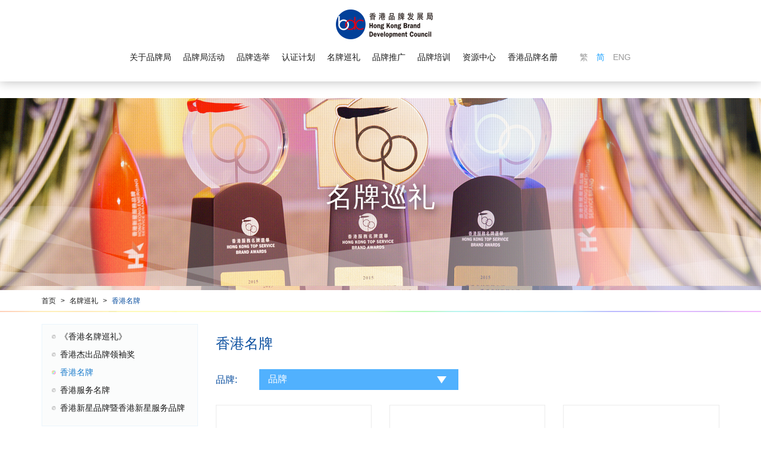

--- FILE ---
content_type: text/html; charset=UTF-8
request_url: https://www.hkbrand.org/sc/gallery/1?page=1
body_size: 94901
content:
<!DOCTYPE html>
<html>
    <head>
        <meta charset="utf-8">
        <meta http-equiv="X-UA-Compatible" content="IE=edge,chrome=1">
        <meta name="viewport" content="width=device-width, initial-scale=1">
        <title>香港品牌发展局</title>
        <meta name="language" content="sc">
        <meta name="copyright" content="版权所有 &copy; 2026 香港品牌发展局。保留所有权利。">
        <meta name="robots" content="index, follow">
                    <meta name="title" content="香港品牌發展局 Hong Kong Brand Development Council">
            <meta name="description" content="由香港中华厂商联合会于2005年牵头成立的香港品牌发展局，是一个由业界自发成立、专注于品牌发展的非牟利机构，旨在以「市场主导，政府协助，社会支持」的模式打造香港品牌发展的领航旗舰。">
            <meta name="keywords" content="香港品牌發展局 Hong Kong Brand Development Council">
                <meta name="author" content="Hong Kong Brand Development Council 香港品牌发展局">
        <meta property="og:type" content="website">
        <meta property="og:url" content="https://www.hkbrand.org/sc/gallery/1?page=1">
        <meta property="og:site_name" content="Hong Kong Brand Development Council 香港品牌发展局">
                                    <meta property="og:title" content="香港品牌發展局 Hong Kong Brand Development Council">
            <meta property="og:description" content="由香港中华厂商联合会于2005年牵头成立的香港品牌发展局，是一个由业界自发成立、专注于品牌发展的非牟利机构，旨在以「市场主导，政府协助，社会支持」的模式打造香港品牌发展的领航旗舰。">
            <meta property="og:image" content="https://www.hkbrand.org/favicon.jpg">
                <link rel="icon" type="image/vnd.microsoft.icon" href="https://www.hkbrand.org/favicon.ico?v=1">
        <link rel="shortcut icon" type="image/vnd.microsoft.icon" href="https://www.hkbrand.org/favicon.ico?v=2">

        <script src="/bundles/pjcore/js/vendor/jquery/jquery.min.js"></script>
        <script src="/bundles/pjcore/js/vendor/jquery/jquery-ui.min.js"></script>
        <script src="https://maps.googleapis.com/maps/api/js?language=en&key=AIzaSyAQltbost3tASbk962dHUqcxWu9FEKPCr4"></script>

        <script>
            (function(i,s,o,g,r,a,m){i['GoogleAnalyticsObject']=r;i[r]=i[r]||function(){
                (i[r].q=i[r].q||[]).push(arguments)},i[r].l=1*new Date();a=s.createElement(o),
                    m=s.getElementsByTagName(o)[0];a.async=1;a.src=g;m.parentNode.insertBefore(a,m)
            })(window,document,'script','https://www.google-analytics.com/analytics.js','ga');
            ga('create', 'UA-88273454-1', 'auto');
            ga('send', 'pageview');
        </script>

                <link rel="stylesheet" href="/css/9585a67.css"/>
            </head>

    <body class="sc" data-lang="sc">
                    <header class="navbar" role="navigation">
    <div class="container-fluid">
        <div class="row">
            <div class="header-logo text-sm-center text-left">
                <a class="logo" href="/sc/">
                                            <img src="https://www.hkbrand.org/uploads/images/common/header/header_logo_sc.png" alt="">
                                    </a>
            </div>

            <div class="header-main text-center">
                <ul class="list-inline list-menu">
                    <li><a class="" href="/sc/menu/1">关于品牌局</a></li>
                    <li><a class="" href="/sc/menu/2">品牌局活动</a></li>
                    <li><a class="" href="/sc/menu/3">品牌选举</a></li>
                    <li><a class="" href="/sc/menu/4">认证计划</a></li>
                    <li><a class="" href="/sc/menu/5">名牌巡礼</a></li>
                    <li><a class="" href="/sc/menu/6">品牌推广</a></li>
                    <li><a class="" href="/sc/menu/7">品牌培训</a></li>
                    <li><a class="" href="/sc/menu/8">资源中心</a></li>
                    <li><a class="" href="https://id.hkbrand.org/sc" target="_blank">香港品牌名册</a></li>
                                    </ul>

                <div class="header-xs-wrapper">
                    <ul class="list-inline list-lang">
                                                    <li ><a href="/tc/gallery/1?page=1">繁</a></li>
                            <li class="active"><a href="/sc/gallery/1?page=1">简</a></li>
                            <li ><a href="/en/gallery/1?page=1">ENG</a></li>
                                            </ul>

                    <ul class="list-inline visible-xs-inline-block">
                        <li>
                            <a class="menu-btn" href="javascript:void(0)">
                                <i class="fa fa-lg fa-bars"></i>
                            </a>
                        </li>
                    </ul>
                </div>
            </div>
        </div>
    </div>
    <div class="header-bottom">
        <div class="container-fluid">
            <div class="header-sub-menu">
                <div class="header-sub-menu-item">
                    <ul class="list-inline list-menu-sub">
                                                                                    <li><a class="" href="/sc/menu/101">主席献词</a></li>
                                                            <li><a class="" href="/sc/menu/10">愿景与使命</a></li>
                                                            <li><a class="" href="/sc/menu/11">组织架构</a></li>
                                                            <li><a class="" href="/sc/menu/57">工作范畴</a></li>
                                                            <li><a class="" href="/sc/menu/23">会员服务</a></li>
                                                                        </ul>
                </div>

                <div class="header-sub-menu-item">
                    <ul class="list-inline list-menu-sub">
                                                                                    <li><a class="" href="/sc/menu/59">活动预告</a></li>
                                                            <li><a class="" href="/sc/menu/60">活动回顾</a></li>
                                                            <li><a class="" href="/sc/menu/222">品牌局二十周年庆祝活动</a></li>
                                                            <li><a class="" href="/sc/menu/61">新闻稿</a></li>
                                                            <li><a class="" href="/sc/menu/62">政策建言</a></li>
                                                            <li><a class="" href="/sc/menu/63">刊物</a></li>
                                                                        </ul>
                </div>

                <div class="header-sub-menu-item">
                    <ul class="list-inline list-menu-sub">
                                                                                                                        <li><a class="" href="/sc/event/1">香港名牌选举</a></li>
                                                                                                                                <li><a class="" href="/sc/event/2">香港服务名牌选举</a></li>
                                                                                                                                <li><a class="" href="/sc/event/3">香港新星品牌暨新星服务品牌选举</a></li>
                                                                                                                                <li><a class="" href="/sc/event/4">香港杰出品牌领袖奖</a></li>
                                                                                                                                <li><a class="" href="/sc/menu/211">品牌局二十周年特别荣誉奖</a></li>
                                                                                                                                <li><a class="" href="/sc/menu/15">选举回顾</a></li>
                                                                                                        </ul>
                </div>

                <div class="header-sub-menu-item">
                    <ul class="list-inline list-menu-sub">
                                                                                    <li><a class="" href="/sc/menu/36">香港名牌标识计划</a></li>
                                                            <li><a class="" href="/sc/menu/37">香港制造标识计划</a></li>
                                                                        </ul>
                </div>

                <div class="header-sub-menu-item">
                    <ul class="list-inline list-menu-sub">
                                                                                                                        <li><a class="" href="/sc/menu/78">《香港名牌巡礼》</a></li>
                                                                                                                                <li><a class="" href="/sc/menu/216">香港杰出品牌领袖奖</a></li>
                                                                                                                                <li><a class="" href="/sc/gallery/1">香港名牌</a></li>
                                                                                                                                <li><a class="" href="/sc/gallery/2">香港服务名牌</a></li>
                                                                                                                                <li><a class="" href="/sc/gallery/3">香港新星品牌暨香港新星服务品牌</a></li>
                                                                                                        </ul>
                </div>

                <div class="header-sub-menu-item">
                    <ul class="list-inline list-menu-sub">
                                                                                    <li><a class="" href="/sc/menu/206">“香港 ‧ 进 ‧ 品牌大湾区”系列活动</a></li>
                                                            <li><a class="" href="/sc/menu/119">香港品牌节</a></li>
                                                            <li><a class="" href="/sc/menu/83">品牌专访</a></li>
                                                            <li><a class="" href="/sc/menu/84">宣传短片</a></li>
                                                                        </ul>
                </div>

                <div class="header-sub-menu-item">
                    <ul class="list-inline list-menu-sub">
                                                                                    <li><a class="" href="/sc/menu/85">中小企品牌群策营</a></li>
                                                            <li><a class="" href="/sc/menu/89">品牌策略管理证书课程</a></li>
                                                            <li><a class="" href="/sc/menu/92">研讨会及工作坊</a></li>
                                                            <li><a class="" href="/sc/menu/95">最佳品牌策划奖</a></li>
                                                            <li><a class="" href="/sc/menu/96">顾问服务</a></li>
                                                            <li><a class="" href="/sc/menu/97">其他支援计划</a></li>
                                                                        </ul>
                </div>

                <div class="header-sub-menu-item">
                    <ul class="list-inline list-menu-sub">
                                                                                    <li><a class="" href="/sc/menu/25">研究</a></li>
                                                            <li><a class="" href="/sc/menu/30">传媒中心</a></li>
                                                            <li><a class="" href="/sc/menu/34">照片/短片库</a></li>
                                                            <li><a class="" href="/sc/menu/35">品牌局推介</a></li>
                                                            <li><a class="" href="/sc/menu/190">活动档案</a></li>
                                                                        </ul>
                </div>

            </div>
        </div>
    </div>
</header>
        
            <section class="section-banner" style="background-image:url(https://www.hkbrand.org/uploads/images/common/banner/5.jpg)">
    <div class="container-vm">
        <div class="container-vm-box">
            <div class="container">
                <h1 class="text-center">名牌巡礼</h1>
            </div>
        </div>
    </div>
</section>
    <section class="section-bread">
    <div class="container">
        <ol>
            <li><a href="/sc/">首页</a></li>
                                        <li>
                    <a class="" href="/sc/gallery/1?page=1">名牌巡礼</a>
                </li>
                            <li>
                    <a class="active" href="/sc/gallery/1?page=1">香港名牌</a>
                </li>
                    </ol>
    </div>
</section>

    <section class="section-main">
        <div class="container">
            <div class="row">
                <div class="col-lg-3 col-md-4">
                    <div class="sub-menu">
    <ul>
                    <li class="">

                                    <a class="" href="/sc/menu/78">《香港名牌巡礼》</a>
                
                            </li>
                    <li class="">

                                    <a class="" href="/sc/menu/216">香港杰出品牌领袖奖</a>
                
                            </li>
                    <li class="active">

                                                        <a class="" href="/sc/gallery/1?page=1">香港名牌</a>
                
                            </li>
                    <li class="">

                                                        <a class="" href="/sc/gallery/2?page=1">香港服务名牌</a>
                
                            </li>
                    <li class="">

                                                        <a class="" href="/sc/gallery/3?page=1">香港新星品牌暨香港新星服务品牌</a>
                
                            </li>
            </ul>
</div>

<a href="javascript:void(0)" class="sub-menu-btn hidden-lg hidden-md"><i class="fa fa-bars" aria-hidden="true"></i></a>
                </div>

                <div class="col-lg-9 col-md-8">
                    <h2>香港名牌</h2>
                                                                                                                                                                                                                                                    
                    <div class="row">
                        <div class="col-lg-6 col-align-left">
                            <div class="filter-wrapper">
                                <form class="form-horizontal">
                                    <div class="form-group">
                                        <label class="col-sm-2 control-label">品牌:</label>
                                        <div class="col-sm-10">
                                            <div class="dropdown">
                                                <a href="javascript:void(0)" class="btn btn-default btn-theme btn-block dropdown-toggle" id="dropdownMenu1" data-toggle="dropdown" aria-haspopup="true" aria-expanded="true">
                                                    <font>品牌</font>
                                                    <img src="https://www.hkbrand.org/uploads/images/common/system/dropdown_arrow.png" alt="">
                                                </a>
                                                <ul class="dropdown-menu" aria-labelledby="dropdownMenu1">
                                                                                                            <li>
                                                            <a href="/sc/gallery/1/brand/10?page=3&amp;activePage=1">2036</a>
                                                        </li>
                                                                                                            <li>
                                                            <a href="/sc/gallery/1/brand/11?page=3&amp;activePage=1">雅兰</a>
                                                        </li>
                                                                                                            <li>
                                                            <a href="/sc/gallery/1/brand/12?page=3&amp;activePage=1">阿波罗</a>
                                                        </li>
                                                                                                            <li>
                                                            <a href="/sc/gallery/1/brand/595?page=3&amp;activePage=1">锦源好味</a>
                                                        </li>
                                                                                                            <li>
                                                            <a href="/sc/gallery/1/brand/307?page=3&amp;activePage=1">曲奇四重奏</a>
                                                        </li>
                                                                                                            <li>
                                                            <a href="/sc/gallery/1/brand/271?page=3&amp;activePage=1">甜品二重奏</a>
                                                        </li>
                                                                                                            <li>
                                                            <a href="/sc/gallery/1/brand/308?page=3&amp;activePage=1">余仁生</a>
                                                        </li>
                                                                                                            <li>
                                                            <a href="/sc/gallery/1/brand/21?page=3&amp;activePage=1">德国宝</a>
                                                        </li>
                                                                                                            <li>
                                                            <a href="/sc/gallery/1/brand/22?page=3&amp;activePage=1">兹曼尼</a>
                                                        </li>
                                                                                                            <li>
                                                            <a href="/sc/gallery/1/brand/596?page=3&amp;activePage=1">克疗痰</a>
                                                        </li>
                                                                                                            <li>
                                                            <a href="/sc/gallery/1/brand/82?page=3&amp;activePage=1">恒香</a>
                                                        </li>
                                                                                                            <li>
                                                            <a href="/sc/gallery/1/brand/316?page=3&amp;activePage=1">轩琴居</a>
                                                        </li>
                                                                                                            <li>
                                                            <a href="/sc/gallery/1/brand/84?page=3&amp;activePage=1">草姬</a>
                                                        </li>
                                                                                                            <li>
                                                            <a href="/sc/gallery/1/brand/597?page=3&amp;activePage=1">海的</a>
                                                        </li>
                                                                                                            <li>
                                                            <a href="/sc/gallery/1/brand/35?page=3&amp;activePage=1">香港美心</a>
                                                        </li>
                                                                                                            <li>
                                                            <a href="/sc/gallery/1/brand/598?page=3&amp;activePage=1">建乐士</a>
                                                        </li>
                                                                                                            <li>
                                                            <a href="/sc/gallery/1/brand/33?page=3&amp;activePage=1">李锦记</a>
                                                        </li>
                                                                                                            <li>
                                                            <a href="/sc/gallery/1/brand/34?page=3&amp;activePage=1">狮球唛</a>
                                                        </li>
                                                                                                            <li>
                                                            <a href="/sc/gallery/1/brand/95?page=3&amp;activePage=1">力劲</a>
                                                        </li>
                                                                                                            <li>
                                                            <a href="/sc/gallery/1/brand/273?page=3&amp;activePage=1">万胜厨</a>
                                                        </li>
                                                                                                            <li>
                                                            <a href="/sc/gallery/1/brand/99?page=3&amp;activePage=1">美驰图</a>
                                                        </li>
                                                                                                            <li>
                                                            <a href="/sc/gallery/1/brand/536?page=3&amp;activePage=1">梦乐</a>
                                                        </li>
                                                                                                            <li>
                                                            <a href="/sc/gallery/1/brand/454?page=3&amp;activePage=1">澳宝</a>
                                                        </li>
                                                                                                            <li>
                                                            <a href="/sc/gallery/1/brand/105?page=3&amp;activePage=1">原味家作</a>
                                                        </li>
                                                                                                            <li>
                                                            <a href="/sc/gallery/1/brand/38?page=3&amp;activePage=1">保济丸</a>
                                                        </li>
                                                                                                            <li>
                                                            <a href="/sc/gallery/1/brand/41?page=3&amp;activePage=1">海马牌</a>
                                                        </li>
                                                                                                            <li>
                                                            <a href="/sc/gallery/1/brand/378?page=3&amp;activePage=1">帆船牌</a>
                                                        </li>
                                                                                                            <li>
                                                            <a href="/sc/gallery/1/brand/379?page=3&amp;activePage=1">新亚姜糖</a>
                                                        </li>
                                                                                                            <li>
                                                            <a href="/sc/gallery/1/brand/455?page=3&amp;activePage=1">SPARKLE COLLECTION</a>
                                                        </li>
                                                                                                            <li>
                                                            <a href="/sc/gallery/1/brand/599?page=3&amp;activePage=1">新生饰品</a>
                                                        </li>
                                                                                                            <li>
                                                            <a href="/sc/gallery/1/brand/600?page=3&amp;activePage=1">金美梦</a>
                                                        </li>
                                                                                                            <li>
                                                            <a href="/sc/gallery/1/brand/601?page=3&amp;activePage=1">大埔振兴肉丸</a>
                                                        </li>
                                                                                                            <li>
                                                            <a href="/sc/gallery/1/brand/602?page=3&amp;activePage=1">德兴隆</a>
                                                        </li>
                                                                                                            <li>
                                                            <a href="/sc/gallery/1/brand/44?page=3&amp;activePage=1">天厨</a>
                                                        </li>
                                                                                                            <li>
                                                            <a href="/sc/gallery/1/brand/603?page=3&amp;activePage=1">唐顺兴</a>
                                                        </li>
                                                                                                            <li>
                                                            <a href="/sc/gallery/1/brand/45?page=3&amp;activePage=1">同珍</a>
                                                        </li>
                                                                                                            <li>
                                                            <a href="/sc/gallery/1/brand/384?page=3&amp;activePage=1">永星化工</a>
                                                        </li>
                                                                                                            <li>
                                                            <a href="/sc/gallery/1/brand/585?page=3&amp;activePage=1">紫花油</a>
                                                        </li>
                                                                                                            <li>
                                                            <a href="/sc/gallery/1/brand/604?page=3&amp;activePage=1">淳珍</a>
                                                        </li>
                                                                                                            <li>
                                                            <a href="/sc/gallery/1/brand/51?page=3&amp;activePage=1">金至尊</a>
                                                        </li>
                                                                                                            <li>
                                                            <a href="/sc/gallery/1/brand/52?page=3&amp;activePage=1">4M</a>
                                                        </li>
                                                                                                            <li>
                                                            <a href="/sc/gallery/1/brand/480?page=3&amp;activePage=1">雅芳婷</a>
                                                        </li>
                                                                                                            <li>
                                                            <a href="/sc/gallery/1/brand/340?page=3&amp;activePage=1">回味</a>
                                                        </li>
                                                                                                            <li>
                                                            <a href="/sc/gallery/1/brand/55?page=3&amp;activePage=1">阿一</a>
                                                        </li>
                                                                                                            <li>
                                                            <a href="/sc/gallery/1/brand/341?page=3&amp;activePage=1">阿米森</a>
                                                        </li>
                                                                                                            <li>
                                                            <a href="/sc/gallery/1/brand/56?page=3&amp;activePage=1">美玫牌</a>
                                                        </li>
                                                                                                            <li>
                                                            <a href="/sc/gallery/1/brand/57?page=3&amp;activePage=1">淘大</a>
                                                        </li>
                                                                                                            <li>
                                                            <a href="/sc/gallery/1/brand/516?page=3&amp;activePage=1">AQ</a>
                                                        </li>
                                                                                                            <li>
                                                            <a href="/sc/gallery/1/brand/58?page=3&amp;activePage=1">斧头牌</a>
                                                        </li>
                                                                                                            <li>
                                                            <a href="/sc/gallery/1/brand/517?page=3&amp;activePage=1">B.Duck</a>
                                                        </li>
                                                                                                            <li>
                                                            <a href="/sc/gallery/1/brand/61?page=3&amp;activePage=1">港华紫荆</a>
                                                        </li>
                                                                                                            <li>
                                                            <a href="/sc/gallery/1/brand/522?page=3&amp;activePage=1">b-MOLA</a>
                                                        </li>
                                                                                                            <li>
                                                            <a href="/sc/gallery/1/brand/342?page=3&amp;activePage=1">宝健先锋</a>
                                                        </li>
                                                                                                            <li>
                                                            <a href="/sc/gallery/1/brand/343?page=3&amp;activePage=1">澳美制药</a>
                                                        </li>
                                                                                                            <li>
                                                            <a href="/sc/gallery/1/brand/523?page=3&amp;activePage=1">骆驼牌</a>
                                                        </li>
                                                                                                            <li>
                                                            <a href="/sc/gallery/1/brand/524?page=3&amp;activePage=1">骆驼漆</a>
                                                        </li>
                                                                                                            <li>
                                                            <a href="/sc/gallery/1/brand/62?page=3&amp;activePage=1">骆驼唛</a>
                                                        </li>
                                                                                                            <li>
                                                            <a href="/sc/gallery/1/brand/303?page=3&amp;activePage=1">卡撒天娇</a>
                                                        </li>
                                                                                                            <li>
                                                            <a href="/sc/gallery/1/brand/518?page=3&amp;activePage=1">家得路</a>
                                                        </li>
                                                                                                            <li>
                                                            <a href="/sc/gallery/1/brand/64?page=3&amp;activePage=1">陈记点心</a>
                                                        </li>
                                                                                                            <li>
                                                            <a href="/sc/gallery/1/brand/237?page=3&amp;activePage=1">陳老二</a>
                                                        </li>
                                                                                                            <li>
                                                            <a href="/sc/gallery/1/brand/65?page=3&amp;activePage=1">Cherry</a>
                                                        </li>
                                                                                                            <li>
                                                            <a href="/sc/gallery/1/brand/304?page=3&amp;activePage=1">张荣记</a>
                                                        </li>
                                                                                                            <li>
                                                            <a href="/sc/gallery/1/brand/66?page=3&amp;activePage=1">鸡仔唛</a>
                                                        </li>
                                                                                                            <li>
                                                            <a href="/sc/gallery/1/brand/15?page=3&amp;activePage=1">中大卷闸</a>
                                                        </li>
                                                                                                            <li>
                                                            <a href="/sc/gallery/1/brand/482?page=3&amp;activePage=1">摄达</a>
                                                        </li>
                                                                                                            <li>
                                                            <a href="/sc/gallery/1/brand/525?page=3&amp;activePage=1">康迪斯数码</a>
                                                        </li>
                                                                                                            <li>
                                                            <a href="/sc/gallery/1/brand/16?page=3&amp;activePage=1">冠玲珑</a>
                                                        </li>
                                                                                                            <li>
                                                            <a href="/sc/gallery/1/brand/498?page=3&amp;activePage=1">歌婷</a>
                                                        </li>
                                                                                                            <li>
                                                            <a href="/sc/gallery/1/brand/68?page=3&amp;activePage=1">鳄鱼恤</a>
                                                        </li>
                                                                                                            <li>
                                                            <a href="/sc/gallery/1/brand/499?page=3&amp;activePage=1">皇冠牌</a>
                                                        </li>
                                                                                                            <li>
                                                            <a href="/sc/gallery/1/brand/69?page=3&amp;activePage=1">大排檔</a>
                                                        </li>
                                                                                                            <li>
                                                            <a href="/sc/gallery/1/brand/269?page=3&amp;activePage=1">得利龙</a>
                                                        </li>
                                                                                                            <li>
                                                            <a href="/sc/gallery/1/brand/239?page=3&amp;activePage=1">帝朗</a>
                                                        </li>
                                                                                                            <li>
                                                            <a href="/sc/gallery/1/brand/18?page=3&amp;activePage=1">双喜牌</a>
                                                        </li>
                                                                                                            <li>
                                                            <a href="/sc/gallery/1/brand/19?page=3&amp;activePage=1">Dr. Kong</a>
                                                        </li>
                                                                                                            <li>
                                                            <a href="/sc/gallery/1/brand/500?page=3&amp;activePage=1">波仔</a>
                                                        </li>
                                                                                                            <li>
                                                            <a href="/sc/gallery/1/brand/526?page=3&amp;activePage=1">EDO Pack</a>
                                                        </li>
                                                                                                            <li>
                                                            <a href="/sc/gallery/1/brand/70?page=3&amp;activePage=1">安莉芳</a>
                                                        </li>
                                                                                                            <li>
                                                            <a href="/sc/gallery/1/brand/72?page=3&amp;activePage=1">盏记燕窝</a>
                                                        </li>
                                                                                                            <li>
                                                            <a href="/sc/gallery/1/brand/73?page=3&amp;activePage=1">菊花牌</a>
                                                        </li>
                                                                                                            <li>
                                                            <a href="/sc/gallery/1/brand/309?page=3&amp;activePage=1">福泰珠宝</a>
                                                        </li>
                                                                                                            <li>
                                                            <a href="/sc/gallery/1/brand/74?page=3&amp;activePage=1">四洲</a>
                                                        </li>
                                                                                                            <li>
                                                            <a href="/sc/gallery/1/brand/527?page=3&amp;activePage=1">四海鱼蛋</a>
                                                        </li>
                                                                                                            <li>
                                                            <a href="/sc/gallery/1/brand/75?page=3&amp;activePage=1">豊叶</a>
                                                        </li>
                                                                                                            <li>
                                                            <a href="/sc/gallery/1/brand/311?page=3&amp;activePage=1">菲尔诗</a>
                                                        </li>
                                                                                                            <li>
                                                            <a href="/sc/gallery/1/brand/76?page=3&amp;activePage=1">盈活云芝</a>
                                                        </li>
                                                                                                            <li>
                                                            <a href="/sc/gallery/1/brand/576?page=3&amp;activePage=1">嘉顿</a>
                                                        </li>
                                                                                                            <li>
                                                            <a href="/sc/gallery/1/brand/78?page=3&amp;activePage=1">金象牌</a>
                                                        </li>
                                                                                                            <li>
                                                            <a href="/sc/gallery/1/brand/79?page=3&amp;activePage=1">金像牌</a>
                                                        </li>
                                                                                                            <li>
                                                            <a href="/sc/gallery/1/brand/240?page=3&amp;activePage=1">金宝丽</a>
                                                        </li>
                                                                                                            <li>
                                                            <a href="/sc/gallery/1/brand/501?page=3&amp;activePage=1">好栈</a>
                                                        </li>
                                                                                                            <li>
                                                            <a href="/sc/gallery/1/brand/25?page=3&amp;activePage=1">青洲英坭</a>
                                                        </li>
                                                                                                            <li>
                                                            <a href="/sc/gallery/1/brand/80?page=3&amp;activePage=1">点点綠</a>
                                                        </li>
                                                                                                            <li>
                                                            <a href="/sc/gallery/1/brand/528?page=3&amp;activePage=1">发再生</a>
                                                        </li>
                                                                                                            <li>
                                                            <a href="/sc/gallery/1/brand/81?page=3&amp;activePage=1">汉生堂</a>
                                                        </li>
                                                                                                            <li>
                                                            <a href="/sc/gallery/1/brand/529?page=3&amp;activePage=1">桂圆美</a>
                                                        </li>
                                                                                                            <li>
                                                            <a href="/sc/gallery/1/brand/26?page=3&amp;activePage=1">保多康</a>
                                                        </li>
                                                                                                            <li>
                                                            <a href="/sc/gallery/1/brand/502?page=3&amp;activePage=1">正品</a>
                                                        </li>
                                                                                                            <li>
                                                            <a href="/sc/gallery/1/brand/83?page=3&amp;activePage=1">滋宝奇珍</a>
                                                        </li>
                                                                                                            <li>
                                                            <a href="/sc/gallery/1/brand/241?page=3&amp;activePage=1">好而得</a>
                                                        </li>
                                                                                                            <li>
                                                            <a href="/sc/gallery/1/brand/27?page=3&amp;activePage=1">衍生</a>
                                                        </li>
                                                                                                            <li>
                                                            <a href="/sc/gallery/1/brand/503?page=3&amp;activePage=1">何济公</a>
                                                        </li>
                                                                                                            <li>
                                                            <a href="/sc/gallery/1/brand/85?page=3&amp;activePage=1">和兴白花油</a>
                                                        </li>
                                                                                                            <li>
                                                            <a href="/sc/gallery/1/brand/28?page=3&amp;activePage=1">鴻福堂</a>
                                                        </li>
                                                                                                            <li>
                                                            <a href="/sc/gallery/1/brand/376?page=3&amp;activePage=1">目清素</a>
                                                        </li>
                                                                                                            <li>
                                                            <a href="/sc/gallery/1/brand/86?page=3&amp;activePage=1">官燕栈</a>
                                                        </li>
                                                                                                            <li>
                                                            <a href="/sc/gallery/1/brand/317?page=3&amp;activePage=1">JaneClare</a>
                                                        </li>
                                                                                                            <li>
                                                            <a href="/sc/gallery/1/brand/344?page=3&amp;activePage=1">JNC</a>
                                                        </li>
                                                                                                            <li>
                                                            <a href="/sc/gallery/1/brand/88?page=3&amp;activePage=1">菁云</a>
                                                        </li>
                                                                                                            <li>
                                                            <a href="/sc/gallery/1/brand/29?page=3&amp;activePage=1">启泰</a>
                                                        </li>
                                                                                                            <li>
                                                            <a href="/sc/gallery/1/brand/418?page=3&amp;activePage=1">卡格</a>
                                                        </li>
                                                                                                            <li>
                                                            <a href="/sc/gallery/1/brand/531?page=3&amp;activePage=1">金茶王</a>
                                                        </li>
                                                                                                            <li>
                                                            <a href="/sc/gallery/1/brand/532?page=3&amp;activePage=1">奇华饼家</a>
                                                        </li>
                                                                                                            <li>
                                                            <a href="/sc/gallery/1/brand/345?page=3&amp;activePage=1">蛋挞王</a>
                                                        </li>
                                                                                                            <li>
                                                            <a href="/sc/gallery/1/brand/90?page=3&amp;activePage=1">刀唛</a>
                                                        </li>
                                                                                                            <li>
                                                            <a href="/sc/gallery/1/brand/91?page=3&amp;activePage=1">KONSTAR</a>
                                                        </li>
                                                                                                            <li>
                                                            <a href="/sc/gallery/1/brand/534?page=3&amp;activePage=1">kool</a>
                                                        </li>
                                                                                                            <li>
                                                            <a href="/sc/gallery/1/brand/287?page=3&amp;activePage=1">冠珍酱园</a>
                                                        </li>
                                                                                                            <li>
                                                            <a href="/sc/gallery/1/brand/92?page=3&amp;activePage=1">冠华食品</a>
                                                        </li>
                                                                                                            <li>
                                                            <a href="/sc/gallery/1/brand/32?page=3&amp;activePage=1">维记牛奶</a>
                                                        </li>
                                                                                                            <li>
                                                            <a href="/sc/gallery/1/brand/93?page=3&amp;activePage=1">劳工牌</a>
                                                        </li>
                                                                                                            <li>
                                                            <a href="/sc/gallery/1/brand/346?page=3&amp;activePage=1">林淦生</a>
                                                        </li>
                                                                                                            <li>
                                                            <a href="/sc/gallery/1/brand/321?page=3&amp;activePage=1">中大中药传承</a>
                                                        </li>
                                                                                                            <li>
                                                            <a href="/sc/gallery/1/brand/535?page=3&amp;activePage=1">雷澳美食</a>
                                                        </li>
                                                                                                            <li>
                                                            <a href="/sc/gallery/1/brand/96?page=3&amp;activePage=1">龙发制药</a>
                                                        </li>
                                                                                                            <li>
                                                            <a href="/sc/gallery/1/brand/97?page=3&amp;activePage=1">六福珠宝</a>
                                                        </li>
                                                                                                            <li>
                                                            <a href="/sc/gallery/1/brand/274?page=3&amp;activePage=1">马世良堂</a>
                                                        </li>
                                                                                                            <li>
                                                            <a href="/sc/gallery/1/brand/504?page=3&amp;activePage=1">玛贝尔</a>
                                                        </li>
                                                                                                            <li>
                                                            <a href="/sc/gallery/1/brand/98?page=3&amp;activePage=1">金妹牌</a>
                                                        </li>
                                                                                                            <li>
                                                            <a href="/sc/gallery/1/brand/347?page=3&amp;activePage=1">超羣面包西饼</a>
                                                        </li>
                                                                                                            <li>
                                                            <a href="/sc/gallery/1/brand/275?page=3&amp;activePage=1">Maxcare</a>
                                                        </li>
                                                                                                            <li>
                                                            <a href="/sc/gallery/1/brand/100?page=3&amp;activePage=1">日本命力</a>
                                                        </li>
                                                                                                            <li>
                                                            <a href="/sc/gallery/1/brand/322?page=3&amp;activePage=1">万希泉</a>
                                                        </li>
                                                                                                            <li>
                                                            <a href="/sc/gallery/1/brand/276?page=3&amp;activePage=1">明茶房</a>
                                                        </li>
                                                                                                            <li>
                                                            <a href="/sc/gallery/1/brand/481?page=3&amp;activePage=1">摩米士</a>
                                                        </li>
                                                                                                            <li>
                                                            <a href="/sc/gallery/1/brand/36?page=3&amp;activePage=1">南北行</a>
                                                        </li>
                                                                                                            <li>
                                                            <a href="/sc/gallery/1/brand/101?page=3&amp;activePage=1">Natural Home</a>
                                                        </li>
                                                                                                            <li>
                                                            <a href="/sc/gallery/1/brand/102?page=3&amp;activePage=1">京都念慈庵</a>
                                                        </li>
                                                                                                            <li>
                                                            <a href="/sc/gallery/1/brand/103?page=3&amp;activePage=1">安记</a>
                                                        </li>
                                                                                                            <li>
                                                            <a href="/sc/gallery/1/brand/537?page=3&amp;activePage=1">奧迪美</a>
                                                        </li>
                                                                                                            <li>
                                                            <a href="/sc/gallery/1/brand/37?page=3&amp;activePage=1">百成堂</a>
                                                        </li>
                                                                                                            <li>
                                                            <a href="/sc/gallery/1/brand/106?page=3&amp;activePage=1">八珍</a>
                                                        </li>
                                                                                                            <li>
                                                            <a href="/sc/gallery/1/brand/107?page=3&amp;activePage=1">保心安</a>
                                                        </li>
                                                                                                            <li>
                                                            <a href="/sc/gallery/1/brand/377?page=3&amp;activePage=1">尚品</a>
                                                        </li>
                                                                                                            <li>
                                                            <a href="/sc/gallery/1/brand/109?page=3&amp;activePage=1">宝康达</a>
                                                        </li>
                                                                                                            <li>
                                                            <a href="/sc/gallery/1/brand/111?page=3&amp;activePage=1">保乐洁</a>
                                                        </li>
                                                                                                            <li>
                                                            <a href="/sc/gallery/1/brand/538?page=3&amp;activePage=1">Pro-Balance</a>
                                                        </li>
                                                                                                            <li>
                                                            <a href="/sc/gallery/1/brand/110?page=3&amp;activePage=1">宝富丽</a>
                                                        </li>
                                                                                                            <li>
                                                            <a href="/sc/gallery/1/brand/348?page=3&amp;activePage=1">西龙传香饭团</a>
                                                        </li>
                                                                                                            <li>
                                                            <a href="/sc/gallery/1/brand/112?page=3&amp;activePage=1">红灯</a>
                                                        </li>
                                                                                                            <li>
                                                            <a href="/sc/gallery/1/brand/539?page=3&amp;activePage=1">御药堂</a>
                                                        </li>
                                                                                                            <li>
                                                            <a href="/sc/gallery/1/brand/113?page=3&amp;activePage=1">盛威</a>
                                                        </li>
                                                                                                            <li>
                                                            <a href="/sc/gallery/1/brand/40?page=3&amp;activePage=1">寿桃</a>
                                                        </li>
                                                                                                            <li>
                                                            <a href="/sc/gallery/1/brand/540?page=3&amp;activePage=1">绍荣钢铁</a>
                                                        </li>
                                                                                                            <li>
                                                            <a href="/sc/gallery/1/brand/413?page=3&amp;activePage=1">SINOMAX</a>
                                                        </li>
                                                                                                            <li>
                                                            <a href="/sc/gallery/1/brand/380?page=3&amp;activePage=1">天龙牌</a>
                                                        </li>
                                                                                                            <li>
                                                            <a href="/sc/gallery/1/brand/349?page=3&amp;activePage=1">SoftTouch</a>
                                                        </li>
                                                                                                            <li>
                                                            <a href="/sc/gallery/1/brand/116?page=3&amp;activePage=1">新力士</a>
                                                        </li>
                                                                                                            <li>
                                                            <a href="/sc/gallery/1/brand/541?page=3&amp;activePage=1">阳光</a>
                                                        </li>
                                                                                                            <li>
                                                            <a href="/sc/gallery/1/brand/381?page=3&amp;activePage=1">诗乐氏</a>
                                                        </li>
                                                                                                            <li>
                                                            <a href="/sc/gallery/1/brand/118?page=3&amp;activePage=1">太古</a>
                                                        </li>
                                                                                                            <li>
                                                            <a href="/sc/gallery/1/brand/542?page=3&amp;activePage=1">绿团</a>
                                                        </li>
                                                                                                            <li>
                                                            <a href="/sc/gallery/1/brand/289?page=3&amp;activePage=1">鲤鱼门．绍香园</a>
                                                        </li>
                                                                                                            <li>
                                                            <a href="/sc/gallery/1/brand/424?page=3&amp;activePage=1">Tiger Family</a>
                                                        </li>
                                                                                                            <li>
                                                            <a href="/sc/gallery/1/brand/243?page=3&amp;activePage=1">唐太宗</a>
                                                        </li>
                                                                                                            <li>
                                                            <a href="/sc/gallery/1/brand/50?page=3&amp;activePage=1">壹品豆品</a>
                                                        </li>
                                                                                                            <li>
                                                            <a href="/sc/gallery/1/brand/244?page=3&amp;activePage=1">多多</a>
                                                        </li>
                                                                                                            <li>
                                                            <a href="/sc/gallery/1/brand/543?page=3&amp;activePage=1">捷荣</a>
                                                        </li>
                                                                                                            <li>
                                                            <a href="/sc/gallery/1/brand/121?page=3&amp;activePage=1">欧化宝</a>
                                                        </li>
                                                                                                            <li>
                                                            <a href="/sc/gallery/1/brand/544?page=3&amp;activePage=1">宁心</a>
                                                        </li>
                                                                                                            <li>
                                                            <a href="/sc/gallery/1/brand/123?page=3&amp;activePage=1">五色灵芝</a>
                                                        </li>
                                                                                                            <li>
                                                            <a href="/sc/gallery/1/brand/124?page=3&amp;activePage=1">维新乌丝素</a>
                                                        </li>
                                                                                                            <li>
                                                            <a href="/sc/gallery/1/brand/46?page=3&amp;activePage=1">知音虫草</a>
                                                        </li>
                                                                                                            <li>
                                                            <a href="/sc/gallery/1/brand/587?page=3&amp;activePage=1">位元堂</a>
                                                        </li>
                                                                                                            <li>
                                                            <a href="/sc/gallery/1/brand/245?page=3&amp;activePage=1">胃仙U</a>
                                                        </li>
                                                                                                            <li>
                                                            <a href="/sc/gallery/1/brand/126?page=3&amp;activePage=1">荣华</a>
                                                        </li>
                                                                                                            <li>
                                                            <a href="/sc/gallery/1/brand/48?page=3&amp;activePage=1">荣源号</a>
                                                        </li>
                                                                                                            <li>
                                                            <a href="/sc/gallery/1/brand/545?page=3&amp;activePage=1">稳健</a>
                                                        </li>
                                                                                                            <li>
                                                            <a href="/sc/gallery/1/brand/546?page=3&amp;activePage=1">活色生香</a>
                                                        </li>
                                                                                                            <li>
                                                            <a href="/sc/gallery/1/brand/385?page=3&amp;activePage=1">莱特维健</a>
                                                        </li>
                                                                                                            <li>
                                                            <a href="/sc/gallery/1/brand/128?page=3&amp;activePage=1">英记茶庄</a>
                                                        </li>
                                                                                                            <li>
                                                            <a href="/sc/gallery/1/brand/350?page=3&amp;activePage=1">悦和酱园</a>
                                                        </li>
                                                                                                            <li>
                                                            <a href="/sc/gallery/1/brand/129?page=3&amp;activePage=1">美味栈</a>
                                                        </li>
                                                                                                            <li>
                                                            <a href="/sc/gallery/1/brand/131?page=3&amp;activePage=1">巨浪大切</a>
                                                        </li>
                                                                                                            <li>
                                                            <a href="/sc/gallery/1/brand/246?page=3&amp;activePage=1">杨氏水产</a>
                                                        </li>
                                                                                                            <li>
                                                            <a href="/sc/gallery/1/brand/104?page=3&amp;activePage=1">澳至尊</a>
                                                        </li>
                                                                                                    </ul>
                                            </div>
                                        </div>
                                    </div>
                                </form>
                            </div>
                        </div>
                    </div>

                    <div class="row row-brand">
                                                    <div class="col-lg-4 col-sm-6">
                                <a class="brand-item" href="/sc/gallery/1/brand/10?page=3&amp;activePage=1">
                                    <div class="brand-img">
                                        <div class="brand-img-bg" style="background-image:url(https://www.hkbrand.org/uploads/images/award/2036_logo.jpg)">
                                        </div>
                                    </div>
                                                                        <p>2036</p>
                                </a>
                            </div>
                                                    <div class="col-lg-4 col-sm-6">
                                <a class="brand-item" href="/sc/gallery/1/brand/11?page=3&amp;activePage=1">
                                    <div class="brand-img">
                                        <div class="brand-img-bg" style="background-image:url(https://www.hkbrand.org/uploads/images/award/a-8d41e.jpg)">
                                        </div>
                                    </div>
                                                                        <p>雅兰</p>
                                </a>
                            </div>
                                                    <div class="col-lg-4 col-sm-6">
                                <a class="brand-item" href="/sc/gallery/1/brand/12?page=3&amp;activePage=1">
                                    <div class="brand-img">
                                        <div class="brand-img-bg" style="background-image:url(https://www.hkbrand.org/uploads/images/award/a-74ef5.jpg)">
                                        </div>
                                    </div>
                                                                        <p>阿波罗</p>
                                </a>
                            </div>
                                                    <div class="col-lg-4 col-sm-6">
                                <a class="brand-item" href="/sc/gallery/1/brand/595?page=3&amp;activePage=1">
                                    <div class="brand-img">
                                        <div class="brand-img-bg" style="background-image:url(https://www.hkbrand.org/uploads/images/award/a-6831f.jpg)">
                                        </div>
                                    </div>
                                                                        <p>锦源好味</p>
                                </a>
                            </div>
                                                    <div class="col-lg-4 col-sm-6">
                                <a class="brand-item" href="/sc/gallery/1/brand/307?page=3&amp;activePage=1">
                                    <div class="brand-img">
                                        <div class="brand-img-bg" style="background-image:url(https://www.hkbrand.org/uploads/images/award/a-eaeb2.jpg)">
                                        </div>
                                    </div>
                                                                        <p>曲奇四重奏</p>
                                </a>
                            </div>
                                                    <div class="col-lg-4 col-sm-6">
                                <a class="brand-item" href="/sc/gallery/1/brand/271?page=3&amp;activePage=1">
                                    <div class="brand-img">
                                        <div class="brand-img-bg" style="background-image:url(https://www.hkbrand.org/uploads/images/award/a-6f5fb.jpg)">
                                        </div>
                                    </div>
                                                                        <p>甜品二重奏</p>
                                </a>
                            </div>
                                                    <div class="col-lg-4 col-sm-6">
                                <a class="brand-item" href="/sc/gallery/1/brand/308?page=3&amp;activePage=1">
                                    <div class="brand-img">
                                        <div class="brand-img-bg" style="background-image:url(https://www.hkbrand.org/uploads/images/award/a-b2a12.jpg)">
                                        </div>
                                    </div>
                                                                        <p>余仁生</p>
                                </a>
                            </div>
                                                    <div class="col-lg-4 col-sm-6">
                                <a class="brand-item" href="/sc/gallery/1/brand/21?page=3&amp;activePage=1">
                                    <div class="brand-img">
                                        <div class="brand-img-bg" style="background-image:url(https://www.hkbrand.org/uploads/images/award/a-d603d.png)">
                                        </div>
                                    </div>
                                                                        <p>德国宝</p>
                                </a>
                            </div>
                                                    <div class="col-lg-4 col-sm-6">
                                <a class="brand-item" href="/sc/gallery/1/brand/22?page=3&amp;activePage=1">
                                    <div class="brand-img">
                                        <div class="brand-img-bg" style="background-image:url(https://www.hkbrand.org/uploads/images/award/a-f82d6.png)">
                                        </div>
                                    </div>
                                                                        <p>兹曼尼</p>
                                </a>
                            </div>
                                                    <div class="col-lg-4 col-sm-6">
                                <a class="brand-item" href="/sc/gallery/1/brand/596?page=3&amp;activePage=1">
                                    <div class="brand-img">
                                        <div class="brand-img-bg" style="background-image:url(https://www.hkbrand.org/uploads/images/award/a-98d99.jpeg)">
                                        </div>
                                    </div>
                                                                        <p>克疗痰</p>
                                </a>
                            </div>
                                                    <div class="col-lg-4 col-sm-6">
                                <a class="brand-item" href="/sc/gallery/1/brand/82?page=3&amp;activePage=1">
                                    <div class="brand-img">
                                        <div class="brand-img-bg" style="background-image:url(https://www.hkbrand.org/uploads/images/award/Hang_Heung_logo_201501.jpg)">
                                        </div>
                                    </div>
                                                                        <p>恒香</p>
                                </a>
                            </div>
                                                    <div class="col-lg-4 col-sm-6">
                                <a class="brand-item" href="/sc/gallery/1/brand/316?page=3&amp;activePage=1">
                                    <div class="brand-img">
                                        <div class="brand-img-bg" style="background-image:url(https://www.hkbrand.org/uploads/images/award/a-91e2b.jpg)">
                                        </div>
                                    </div>
                                                                        <p>轩琴居</p>
                                </a>
                            </div>
                                                    <div class="col-lg-4 col-sm-6">
                                <a class="brand-item" href="/sc/gallery/1/brand/84?page=3&amp;activePage=1">
                                    <div class="brand-img">
                                        <div class="brand-img-bg" style="background-image:url(https://www.hkbrand.org/uploads/images/award/a-c6335.png)">
                                        </div>
                                    </div>
                                                                        <p>草姬</p>
                                </a>
                            </div>
                                                    <div class="col-lg-4 col-sm-6">
                                <a class="brand-item" href="/sc/gallery/1/brand/597?page=3&amp;activePage=1">
                                    <div class="brand-img">
                                        <div class="brand-img-bg" style="background-image:url(https://www.hkbrand.org/uploads/images/award/a-020cd.jpg)">
                                        </div>
                                    </div>
                                                                        <p>海的</p>
                                </a>
                            </div>
                                                    <div class="col-lg-4 col-sm-6">
                                <a class="brand-item" href="/sc/gallery/1/brand/35?page=3&amp;activePage=1">
                                    <div class="brand-img">
                                        <div class="brand-img-bg" style="background-image:url(https://www.hkbrand.org/uploads/images/award/a-1e24b.jpg)">
                                        </div>
                                    </div>
                                                                        <p>香港美心</p>
                                </a>
                            </div>
                                                    <div class="col-lg-4 col-sm-6">
                                <a class="brand-item" href="/sc/gallery/1/brand/598?page=3&amp;activePage=1">
                                    <div class="brand-img">
                                        <div class="brand-img-bg" style="background-image:url(https://www.hkbrand.org/uploads/images/award/a-13b78.jpg)">
                                        </div>
                                    </div>
                                                                        <p>建乐士</p>
                                </a>
                            </div>
                                                    <div class="col-lg-4 col-sm-6">
                                <a class="brand-item" href="/sc/gallery/1/brand/33?page=3&amp;activePage=1">
                                    <div class="brand-img">
                                        <div class="brand-img-bg" style="background-image:url(https://www.hkbrand.org/uploads/images/award/a-40115.jpg)">
                                        </div>
                                    </div>
                                                                        <p>李锦记</p>
                                </a>
                            </div>
                                                    <div class="col-lg-4 col-sm-6">
                                <a class="brand-item" href="/sc/gallery/1/brand/34?page=3&amp;activePage=1">
                                    <div class="brand-img">
                                        <div class="brand-img-bg" style="background-image:url(https://www.hkbrand.org/uploads/images/award/a-36fe4.jpg)">
                                        </div>
                                    </div>
                                                                        <p>狮球唛</p>
                                </a>
                            </div>
                                            </div>

                                            <div class="pager-theme">
    <ul class="">
        
        
                                    <li class="active">
                    <a href="javascript:void(0)">1</a>
                </li>
                                                <li>
                    <a href="/sc/gallery/1?activePage=2&tab=&drop=">2</a>
                </li>
                                                <li>
                    <a href="/sc/gallery/1?activePage=3&tab=&drop=">3</a>
                </li>
                                                <li>
                    <a href="/sc/gallery/1?activePage=4&tab=&drop=">4</a>
                </li>
                                                <li>
                    <a href="/sc/gallery/1?activePage=5&tab=&drop=">5</a>
                </li>
                    
                    <li>...</li>
        
                    <li class="pager-control">
                <a href="/sc/gallery/1?activePage=2&tab=&drop=" aria-label="Next">
                    <span aria-hidden="true"><i class="fa fa-caret-right" aria-hidden="true"></i></span>
                </a>
            </li>
            </ul>
</div>
                                        <br>
                </div>
            </div>
        </div>
    </section>

                    <footer role="contentinfo">
    <div class="footer-top">
        <div class="container">
            <div class="row row-clear">
                                    <div class="col-lg-3 col-md-4 col-sm-6">
                        <ul class="list-footer">
                                                                                                <li><a href="http://hkbrand.org/tc/menu/54">组织架构</a></li>
                                                                                                                                <li><a href="http://hkbrand.org/tc/menu/58">会员服务</a></li>
                                                                                                                                <li><a href="http://hkbrand.org/tc/menu/26">研究</a></li>
                                                                                                                                <li><a href="http://hkbrand.org/tc/menu/31">传媒中心</a></li>
                                                                                                                </ul>
                    </div>
                                    <div class="col-lg-3 col-md-4 col-sm-6">
                        <ul class="list-footer">
                                                                                                <li><a href="http://hkbrand.org/tc/event/1/page/1">香港名牌选举</a></li>
                                                                                                                                <li><a href="http://hkbrand.org/tc/event/2/page/1">香港服务名牌选举</a></li>
                                                                                                                                <li><a href="http://hkbrand.org/tc/event/3/page/1">香港新星品牌选举</a></li>
                                                                                                                                <li><a href="http://hkbrand.org/tc/event/3/page/1">香港新星服务品牌选举</a></li>
                                                                                                                </ul>
                    </div>
                                    <div class="col-lg-3 col-md-4 col-sm-6">
                        <ul class="list-footer">
                                                                                                <li><a href="http://hkbrand.org/tc/menu/90">品牌策略管理证书课程</a></li>
                                                                                                                                <li><a href="https://www.hkbrand.org/tc/menu/171/event-record/21/0/details/1058">品牌「智」胜研讨会</a></li>
                                                                                                                                <li><a href="http://hkbrand.org/tc/menu/86">中小企品牌群策营</a></li>
                                                                                                                </ul>
                    </div>
                                    <div class="col-lg-3 col-md-4 col-sm-6">
                        <ul class="list-footer">
                                                                                                <li><a href="http://hkbrand.org/tc/menu/78">香港名牌巡礼</a></li>
                                                                                                                                <li><a href="https://www.hkbrand.org/tc/menu/127/festival/festivals-greaterbay/page/1">香港品牌节</a></li>
                                                                                                                                <li><a href="https://id.hkbrand.org">香港品牌名册</a></li>
                                                                                                                </ul>
                    </div>
                                    <div class="col-lg-3 col-md-4 col-sm-6">
                        <ul class="list-footer">
                                                                                                <li><a href="http://hkbrand.org/tc/menu/151/event-record/1">品牌局活动</a></li>
                                                                                                                                <li><a href="http://hkbrand.org/tc/menu/34">品牌局相集</a></li>
                                                                                                                </ul>
                    </div>
                                    <div class="col-lg-3 col-md-4 col-sm-6">
                        <ul class="list-footer">
                                                                                                <li><a href="http://hkbrand.org/tc/menu/38">香港名牌标识计划</a></li>
                                                                                                                                <li><a href="http://hkbrand.org/tc/menu/45">香港制造标识计划</a></li>
                                                                                                                </ul>
                    </div>
                            </div>

            <div class="text-left text-sm-right">
                <a href="/sc/">
                                            <img class="logo" src="https://www.hkbrand.org/uploads/images/common/footer/footer_logo_sc.png" alt="">
                                    </a>
            </div>

        </div>
        <div class="footer-bg-top"></div>
        <div class="footer-bg-btm"></div>
    </div>
    <div class="footer-bottom">
        <div class="container">
            <div class="row">
                <div class="col-lg-6 col-md-8">
                    版权所有 &copy; 2026 香港品牌发展局。保留所有权利。
                </div>
                <div class="col-lg-6 col-md-4 text-left text-md-right">
                    <ul class="list-inline list-footer-btm list-footer-link">
                                                    <li><a href="http://www.cma.org.hk/">友情连结</a></li>
                                                <li><a href="/sc/contact">联络我们</a></li>
                    </ul>
                    <ul class="list-inline list-footer-btm">
                                                    <li>
                                <a target="_blank" href="https://zh-hk.facebook.com/hkbdc2005">
                                    <span class="fa-stack fa-lg">
                                        <i class="fa fa-circle fa-stack-2x"></i>
                                        <i class="fa fa-facebook fa-stack-1x fa-inverse"></i>
                                    </span>
                                </a>
                            </li>
                                                                    </ul>
                </div>
            </div>
        </div>
    </div>
</footer>
        
        <script type="text/javascript" src="/js/8ab9a89.js"></script>

                                                <script type="text/javascript" src="/js/5ab402b.js"></script>
        </body>
</html>
